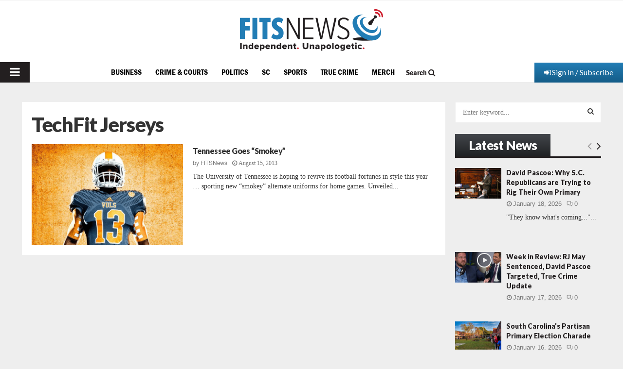

--- FILE ---
content_type: text/html; charset=utf-8
request_url: https://www.google.com/recaptcha/api2/aframe
body_size: 268
content:
<!DOCTYPE HTML><html><head><meta http-equiv="content-type" content="text/html; charset=UTF-8"></head><body><script nonce="bB5w3OMo3d5oDVIOUXmKyA">/** Anti-fraud and anti-abuse applications only. See google.com/recaptcha */ try{var clients={'sodar':'https://pagead2.googlesyndication.com/pagead/sodar?'};window.addEventListener("message",function(a){try{if(a.source===window.parent){var b=JSON.parse(a.data);var c=clients[b['id']];if(c){var d=document.createElement('img');d.src=c+b['params']+'&rc='+(localStorage.getItem("rc::a")?sessionStorage.getItem("rc::b"):"");window.document.body.appendChild(d);sessionStorage.setItem("rc::e",parseInt(sessionStorage.getItem("rc::e")||0)+1);localStorage.setItem("rc::h",'1768792276736');}}}catch(b){}});window.parent.postMessage("_grecaptcha_ready", "*");}catch(b){}</script></body></html>

--- FILE ---
content_type: text/css;charset=utf-8
request_url: https://use.typekit.net/hnw2sxx.css
body_size: 530
content:
/*
 * The Typekit service used to deliver this font or fonts for use on websites
 * is provided by Adobe and is subject to these Terms of Use
 * http://www.adobe.com/products/eulas/tou_typekit. For font license
 * information, see the list below.
 *
 * franklin-gothic-condensed:
 *   - http://typekit.com/eulas/00000000000000007735bbce
 *   - http://typekit.com/eulas/00000000000000007735bbd6
 *   - http://typekit.com/eulas/00000000000000007735bbd5
 *   - http://typekit.com/eulas/00000000000000007735bbd8
 *
 * © 2009-2026 Adobe Systems Incorporated. All Rights Reserved.
 */
/*{"last_published":"2022-10-21 20:26:54 UTC"}*/

@import url("https://p.typekit.net/p.css?s=1&k=hnw2sxx&ht=tk&f=39285.39286.39287.39288&a=113355022&app=typekit&e=css");

@font-face {
font-family:"franklin-gothic-condensed";
src:url("https://use.typekit.net/af/d2a6aa/00000000000000007735bbce/30/l?primer=7cdcb44be4a7db8877ffa5c0007b8dd865b3bbc383831fe2ea177f62257a9191&fvd=n4&v=3") format("woff2"),url("https://use.typekit.net/af/d2a6aa/00000000000000007735bbce/30/d?primer=7cdcb44be4a7db8877ffa5c0007b8dd865b3bbc383831fe2ea177f62257a9191&fvd=n4&v=3") format("woff"),url("https://use.typekit.net/af/d2a6aa/00000000000000007735bbce/30/a?primer=7cdcb44be4a7db8877ffa5c0007b8dd865b3bbc383831fe2ea177f62257a9191&fvd=n4&v=3") format("opentype");
font-display:auto;font-style:normal;font-weight:400;font-stretch:normal;
}

@font-face {
font-family:"franklin-gothic-condensed";
src:url("https://use.typekit.net/af/c71767/00000000000000007735bbd6/30/l?primer=7cdcb44be4a7db8877ffa5c0007b8dd865b3bbc383831fe2ea177f62257a9191&fvd=i4&v=3") format("woff2"),url("https://use.typekit.net/af/c71767/00000000000000007735bbd6/30/d?primer=7cdcb44be4a7db8877ffa5c0007b8dd865b3bbc383831fe2ea177f62257a9191&fvd=i4&v=3") format("woff"),url("https://use.typekit.net/af/c71767/00000000000000007735bbd6/30/a?primer=7cdcb44be4a7db8877ffa5c0007b8dd865b3bbc383831fe2ea177f62257a9191&fvd=i4&v=3") format("opentype");
font-display:auto;font-style:italic;font-weight:400;font-stretch:normal;
}

@font-face {
font-family:"franklin-gothic-condensed";
src:url("https://use.typekit.net/af/61c5e6/00000000000000007735bbd5/30/l?primer=7cdcb44be4a7db8877ffa5c0007b8dd865b3bbc383831fe2ea177f62257a9191&fvd=n6&v=3") format("woff2"),url("https://use.typekit.net/af/61c5e6/00000000000000007735bbd5/30/d?primer=7cdcb44be4a7db8877ffa5c0007b8dd865b3bbc383831fe2ea177f62257a9191&fvd=n6&v=3") format("woff"),url("https://use.typekit.net/af/61c5e6/00000000000000007735bbd5/30/a?primer=7cdcb44be4a7db8877ffa5c0007b8dd865b3bbc383831fe2ea177f62257a9191&fvd=n6&v=3") format("opentype");
font-display:auto;font-style:normal;font-weight:600;font-stretch:normal;
}

@font-face {
font-family:"franklin-gothic-condensed";
src:url("https://use.typekit.net/af/2cfda4/00000000000000007735bbd8/30/l?primer=7cdcb44be4a7db8877ffa5c0007b8dd865b3bbc383831fe2ea177f62257a9191&fvd=i6&v=3") format("woff2"),url("https://use.typekit.net/af/2cfda4/00000000000000007735bbd8/30/d?primer=7cdcb44be4a7db8877ffa5c0007b8dd865b3bbc383831fe2ea177f62257a9191&fvd=i6&v=3") format("woff"),url("https://use.typekit.net/af/2cfda4/00000000000000007735bbd8/30/a?primer=7cdcb44be4a7db8877ffa5c0007b8dd865b3bbc383831fe2ea177f62257a9191&fvd=i6&v=3") format("opentype");
font-display:auto;font-style:italic;font-weight:600;font-stretch:normal;
}

.tk-franklin-gothic-condensed { font-family: "franklin-gothic-condensed",sans-serif; }
